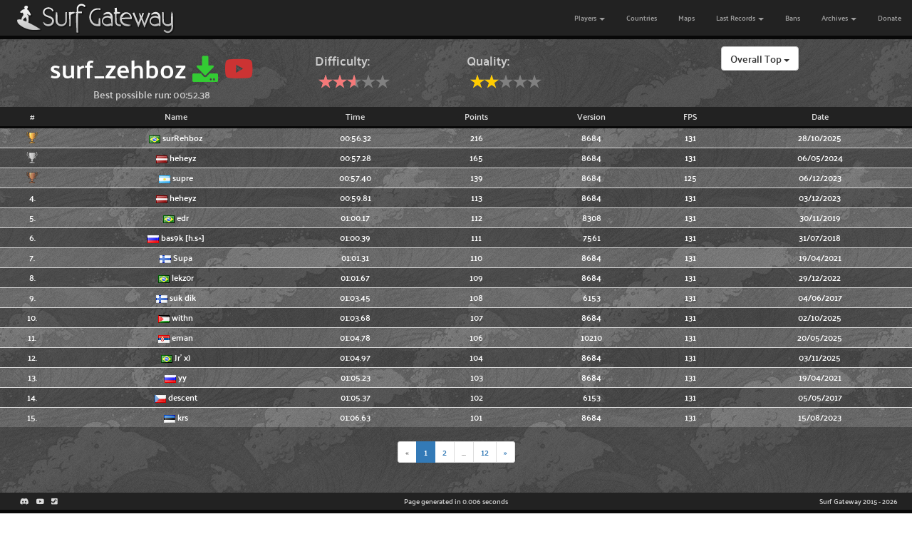

--- FILE ---
content_type: text/html; charset=UTF-8
request_url: https://speedrun.eu/stats/map/surf_zehboz/
body_size: 4062
content:

	<!-- 
				Stats coded and designed by Kushfield
				Thanks to +ScorpioN+ for the original
	-->
	<html><head>
			<script async src="//pagead2.googlesyndication.com/pagead/js/adsbygoogle.js"></script>
			<script>
			  (adsbygoogle = window.adsbygoogle || []).push({
				google_ad_client: "ca-pub-1866879096289154",
				enable_page_level_ads: true
			  });
			</script>
			
			<meta charset="utf-8">
			<meta http-equiv="X-UA-Compatible" content="IE=edge">
			<meta name="viewport" content="width=device-width, initial-scale=1">
			<meta name="description" content="The World Record on surf_zehboz is currently held by surRehboz with a time of 00:56.32. The map has a total of 177 records.">
			<meta name="keywords" content="cs,c-s,counter-strike,counter strike,counterstrike,cstrike,kz,kzmod,kreedz climbing,slide,100aa,aa100,100 aa,airaccelerate,100,surf,speedrun,surf speedrun,freestyle,surf_ski_2,deathmatch,surfcatch">
			
			<meta property="og:type" content="website">
			<meta property="og:title" content="Surf Gateway » Overall TOP for surf_zehboz">
			<meta property="og:description" content="The World Record on surf_zehboz is currently held by surRehboz with a time of 00:56.32. The map has a total of 177 records.">
			<meta property="og:image" content="https://speedrun.eu/stats/include/images/surfgateway128.png">
			
			<title>Surf Gateway » Overall TOP for surf_zehboz</title>
			<link rel="shortcut icon" type="image/x-icon" href="/favicon.ico">
			<link rel="icon" type="image/x-icon" href="/favicon.ico">
			<!-- <link rel="stylesheet" type="text/css" href="/stats/include/css/bootstrap.min.css"> -->
			<link rel="stylesheet" href="https://cdn.jsdelivr.net/npm/bootstrap@3.3.7/dist/css/bootstrap.min.css" integrity="sha256-916EbMg70RQy9LHiGkXzG8hSg9EdNy97GazNG/aiY1w=" crossorigin="anonymous">
			<link rel="stylesheet" type="text/css" href="/stats/include/css/bootstrap-xlgrid.min.css">
			<link rel="stylesheet" type="text/css" href="/stats/include/css/style.css?v=2023-08-30" />
			<!--[if lt IE 9]>
			  <script type="text/javascript" src="/stats/include/js/html5shiv.min.js"></script>
			  <script type="text/javascript" src="/stats/include/js/respond.min.js"></script>
			<![endif]-->
			<script type="text/javascript" src="/stats/include/js/jquery.min.js"></script>
			<!-- <script type="text/javascript" src="/stats/include/js/bootstrap.min.js"></script> -->
			<script src="https://cdn.jsdelivr.net/npm/bootstrap@3.3.7/dist/js/bootstrap.min.js" integrity="sha256-U5ZEeKfGNOja007MMD3YBI0A3OSZOQbeG6z2f2Y0hu8=" crossorigin="anonymous"></script>
			<!-- <link rel="stylesheet" href="/stats/include/fa/css/fontawesome-all.min.css"> -->
			<link rel="stylesheet" href="https://cdnjs.cloudflare.com/ajax/libs/font-awesome/5.15.4/css/all.min.css" integrity="sha512-1ycn6IcaQQ40/MKBW2W4Rhis/DbILU74C1vSrLJxCq57o941Ym01SwNsOMqvEBFlcgUa6xLiPY/NS5R+E6ztJQ==" crossorigin="anonymous" referrerpolicy="no-referrer" />
			<script type="text/javascript">
	
				$(window).resize(function () {
					refreshBodyPadding();
				});

				$(document).ready(function () { 
					refreshBodyPadding();
				});

				function refreshBodyPadding() {
					var navHeight = parseInt($("#navbar").css("height"));
					bodyPadderDiv().css("height", navHeight + 10);     
				}

				function bodyPadderDiv(height = 0) {
					if(typeof bodyPadderDiv.div === "undefined") {
						bodyPadderDiv.div = $(`<div></div>`);
						bodyPadderDiv.div
							.css("top", 0)
							.css("left", 0)
							.css("right", 0)
							.css("width", "100%")
							.css("background-color", "rgba(0, 0, 0, 0.45)")
						;
						bodyPadderDiv.div.prependTo("body");
					}
					return bodyPadderDiv.div;
				}
		
			</script>
		  </head>
	<body style=""><nav id="navbar" class="navbar navbar-inverse navbar-fixed-top">
		    <div class="container-fluid">
			  <div class="navbar-header">
				<button type="button" class="navbar-toggle collapsed" data-toggle="collapse" data-target="#navbar-collapse" aria-expanded="false">
				  <span class="sr-only">Toggle navigation</span>
				  <span class="icon-bar"></span>
				  <span class="icon-bar"></span>
				  <span class="icon-bar"></span>
			    </button>
			    <a class="navbar-brand" href="/stats/">
				  <img src="/stats/include/images/logo-stats.png" alt="Surf Gateway">
				</a>
			  </div>    <div class="collapse navbar-collapse" id="navbar-collapse">		<ul class="nav navbar-nav navbar-right">
				<li class="dropdown">
				  <a href="#" class="dropdown-toggle" data-toggle="dropdown" role="button" aria-haspopup="true" aria-expanded="false">Players <span class="caret"></span></a>
				  <ul class="dropdown-menu">
					<li><a href="/stats/players/">Overall Ranking</a></li>
					<li><a href="/stats/players/week/">Weekly Ranking</a></li>
				  </ul>
				</li>
				<li><a href="/stats/countries/">Countries</a></li>
				<li><a href="/stats/maps/">Maps</a></li>
				<li class="dropdown">
				  <a href="#" class="dropdown-toggle" data-toggle="dropdown" role="button" aria-haspopup="true" aria-expanded="false">Last Records <span class="caret"></span></a>
				  <ul class="dropdown-menu">
					<li><a href="/stats/latest/top1/">TOP1</a></li>
					<li><a href="/stats/latest/top15/">TOP15</a></li>
					<li><a href="/stats/latest/top/">All Records</a></li>
					<li><a href="/stats/latest/level/">Level World Records</a></li>
				  </ul>
				</li>
				<li><a href="/stats/bans/">Bans</a></li>
				<li class="dropdown">
				  <a href="#" class="dropdown-toggle" data-toggle="dropdown" role="button" aria-haspopup="true" aria-expanded="false">Archives <span class="caret"></span></a>
				  <ul class="dropdown-menu">
	
				  	<li class="dropdown-header">World-Surf</li>
					<li><a href="/stats/archive/ws/players/">Players</a></li>
					<li><a href="/stats/archive/ws/maps/">Maps</a></li>
		
					<li role="separator" class="divider"></li>
			
				  	<li class="dropdown-header">Surf-Brazil</li>
					<li><a href="/stats/archive/sbr/players/">Players</a></li>
					<li><a href="/stats/archive/sbr/maps/">Maps</a></li>
		
					<li role="separator" class="divider"></li>
			
				  	<li class="dropdown-header">Surfnkreedz</li>
					<li><a href="/stats/archive/snk/players/">Players</a></li>
					<li><a href="/stats/archive/snk/maps/">Maps</a></li>
		
					<li role="separator" class="divider"></li>
			
				  	<li class="dropdown-header">Surf Gateway Pregained</li>
					<li><a href="/stats/archive/sgpg/players/">Players</a></li>
					<li><a href="/stats/archive/sgpg/maps/">Maps</a></li>
		
				  </ul>
				</li>
				<li><a href="/stats/donate">Donate</a></li>
			  </ul>
			</div><!-- /.navbar-collapse -->
		  </div><!-- /.container-fluid -->
		  </nav><div class="container-fluid" style="background-color: rgba(0, 0, 0, 0.45);"><div class="row"><div class="col-md-4" style="text-align: center;"><h1>surf_zehboz
			<a href="/files/getmap.php?map=surf_zehboz" download title="Download the map">
				<i class="fas fa-download"></i>
			</a>
		 <a href="https://www.youtube.com/watch?v=S_2RZ7fN1NE&t=1s" target="_blank" title="CS 1.6: 2 records by heheyz"><i class="fab fa-youtube" aria-hidden="true"></i></a></h1><h5>Best possible run: 00:52.38</h5></div><link rel="stylesheet" href="/stats/include/jquery/jquery.rateyo.css"/><div class="col-md-2"><h4>Difficulty: </h4><div id="diffRating"></div></div><div class="col-md-2"><h4>Quality: </h4><div id="qualRating"></div></div><script type="text/javascript" src="/stats/include/jquery/jquery.rateyo.js"></script><script type="text/javascript">
			$(function () {
 
			  $("#diffRating").rateYo({
				precision: 2,
				rating: 2.62,
				readOnly: true,
				//halfStar: true,
				//ratedFill: "#3399FF",
				multiColor: {
					"startColor": "#FFFFFF",
					"endColor": "#EC0000"
				},
				starWidth: "20px"
			  });
			  $("#diffRating").prop("title", "2.62/5.00");
			  
			   $("#qualRating").rateYo({
				precision: 2,
				rating: 2.00,
				readOnly: true,
				halfStar: true,
				ratedFill: "#FFCC00",
				starWidth: "20px"
			  });
			  $("#qualRating").prop("title", "2.00/5.00");
			 
			});
			</script><div class="col-md-4" style="text-align: center;"><div class="btn-group">
		    <button type="button" class="btn btn-default dropdown-toggle" data-toggle="dropdown" aria-haspopup="true" aria-expanded="false">
			Overall Top <span class="caret"></span>
		    </button>
		    <ul class="dropdown-menu">
			  <li><a href="/stats/map/surf_zehboz/">Overall TOP</a></li>
			  <li><a href="/stats/map/surf_zehboz/week/">Weekly TOP</a></li>
			  
			  <li role="separator" class="divider"></li>
			  <li><a href="/stats/map/surf_zehboz/level-1/">Level TOPs</a></li>
		    </ul>
		  </div></div></div></div><table class="table table-condensed maintable"><thead><tr><th> #
 <th>Name
<th>Time
<th>Points<th>Version<th>FPS<th>Date
</tr></thead><tbody>	<tr align='center'>
					<td><img width="16" height="16" src="/stats/include/images/top1.png"></td>
					<td><img width="16" height="11" src="/stats/include/images/flags/br.gif"> <a href='/stats/player/STEAM_0:1:16867907/'>surRehboz</a></td>
					<td>00:56.32</td>
					<td>216</td>
					<td>8684</td>
					<td>131</td>
					<td>28/10/2025</td>
				</tr>	<tr align='center'>
					<td><img width="16" height="16" src="/stats/include/images/top2.png"></td>
					<td><img width="16" height="11" src="/stats/include/images/flags/lv.gif"> <a href='/stats/player/STEAM_0:0:543967955/'>heheyz</a></td>
					<td>00:57.28</td>
					<td>165</td>
					<td>8684</td>
					<td>131</td>
					<td>06/05/2024</td>
				</tr>	<tr align='center'>
					<td><img width="16" height="16" src="/stats/include/images/top3.png"></td>
					<td><img width="16" height="11" src="/stats/include/images/flags/ar.gif"> <a href='/stats/player/STEAM_0:0:237368176/'>supre</a></td>
					<td>00:57.40</td>
					<td>139</td>
					<td>8684</td>
					<td>125</td>
					<td>06/12/2023</td>
				</tr>	<tr align='center'>
					<td>4.</td>
					<td><img width="16" height="11" src="/stats/include/images/flags/lv.gif"> <a href='/stats/player/STEAM_0:1:81823105/'>heheyz</a></td>
					<td>00:59.81</td>
					<td>113</td>
					<td>8684</td>
					<td>131</td>
					<td>03/12/2023</td>
				</tr>	<tr align='center'>
					<td>5.</td>
					<td><img width="16" height="11" src="/stats/include/images/flags/br.gif"> <a href='/stats/player/STEAM_0:1:28678486/'>edr</a></td>
					<td>01:00.17</td>
					<td>112</td>
					<td>8308</td>
					<td>131</td>
					<td>30/11/2019</td>
				</tr>	<tr align='center'>
					<td>6.</td>
					<td><img width="16" height="11" src="/stats/include/images/flags/ru.gif"> <a href='/stats/player/STEAM_0:1:1014145/'>bas9k [h.s^]</a></td>
					<td>01:00.39</td>
					<td>111</td>
					<td>7561</td>
					<td>131</td>
					<td>31/07/2018</td>
				</tr>	<tr align='center'>
					<td>7.</td>
					<td><img width="16" height="11" src="/stats/include/images/flags/fi.gif"> <a href='/stats/player/STEAM_0:0:17164596/'>Supa</a></td>
					<td>01:01.31</td>
					<td>110</td>
					<td>8684</td>
					<td>131</td>
					<td>19/04/2021</td>
				</tr>	<tr align='center'>
					<td>8.</td>
					<td><img width="16" height="11" src="/stats/include/images/flags/br.gif"> <a href='/stats/player/STEAM_0:0:31990243/'>lekz0r</a></td>
					<td>01:01.67</td>
					<td>109</td>
					<td>8684</td>
					<td>131</td>
					<td>29/12/2022</td>
				</tr>	<tr align='center'>
					<td>9.</td>
					<td><img width="16" height="11" src="/stats/include/images/flags/fi.gif"> <a href='/stats/player/STEAM_0:0:26334995/'>suk dik</a></td>
					<td>01:03.45</td>
					<td>108</td>
					<td>6153</td>
					<td>131</td>
					<td>04/06/2017</td>
				</tr>	<tr align='center'>
					<td>10.</td>
					<td><img width="16" height="11" src="/stats/include/images/flags/ps.gif"> <a href='/stats/player/STEAM_0:0:752809438/'>withn</a></td>
					<td>01:03.68</td>
					<td>107</td>
					<td>8684</td>
					<td>131</td>
					<td>02/10/2025</td>
				</tr>	<tr align='center'>
					<td>11.</td>
					<td><img width="16" height="11" src="/stats/include/images/flags/rs.gif"> <a href='/stats/player/STEAM_0:1:632143962/'>eman</a></td>
					<td>01:04.78</td>
					<td>106</td>
					<td>10210</td>
					<td>131</td>
					<td>20/05/2025</td>
				</tr>	<tr align='center'>
					<td>12.</td>
					<td><img width="16" height="11" src="/stats/include/images/flags/br.gif"> <a href='/stats/player/STEAM_0:1:55549020/'>Jr' x)</a></td>
					<td>01:04.97</td>
					<td>104</td>
					<td>8684</td>
					<td>131</td>
					<td>03/11/2025</td>
				</tr>	<tr align='center'>
					<td>13.</td>
					<td><img width="16" height="11" src="/stats/include/images/flags/ru.gif"> <a href='/stats/player/STEAM_0:0:140119516/'>yy</a></td>
					<td>01:05.23</td>
					<td>103</td>
					<td>8684</td>
					<td>131</td>
					<td>19/04/2021</td>
				</tr>	<tr align='center'>
					<td>14.</td>
					<td><img width="16" height="11" src="/stats/include/images/flags/cz.gif"> <a href='/stats/player/STEAM_0:1:28455435/'>descent</a></td>
					<td>01:05.37</td>
					<td>102</td>
					<td>6153</td>
					<td>131</td>
					<td>05/05/2017</td>
				</tr>	<tr align='center'>
					<td>15.</td>
					<td><img width="16" height="11" src="/stats/include/images/flags/ee.gif"> <a href='/stats/player/STEAM_0:0:75487095/'>krs</a></td>
					<td>01:06.63</td>
					<td>101</td>
					<td>8684</td>
					<td>131</td>
					<td>15/08/2023</td>
				</tr></tbody></table><center style="background-color: rgba(0, 0, 0, 0.45);"><nav aria-label="Pages"><ul class="pagination pagination-sm">
			<li class="disabled">
			  <a aria-label="Previous">
				<span aria-hidden="true">&laquo;</span>
			  </a>
			</li>
			<li class="active"><a>1</a></li>
				<li>
				  <a href="/stats/map/surf_zehboz/2/">2</a>
				</li>
				<li class="disabled">
							<a>
							  <span aria-hidden="true">...</span>
							</a>
						  </li>
			<li>
			  <a href="/stats/map/surf_zehboz/12/">12</a>
			</li>
			<li>
			  <a href="/stats/map/surf_zehboz/2/" aria-label="Next">
				<span aria-hidden="true">&raquo;</span>
			  </a>
			</li>
			</ul></nav></center>
		<div class="footerads container-fluid" style="padding-top: 32px; padding-bottom: 32px; background-color: rgba(0, 0, 0, 0.45);">
		<div class="row">
		  <div class="col-md-4">
			<ins class="adsbygoogle"
				 style="display:inline-block;width:336px;height:280px"
				 data-ad-client="ca-pub-1866879096289154"
				 data-ad-slot="9108502023">
			</ins>
		  </div>
		  <div class="col-md-4">
			<ins class="adsbygoogle"
				 style="display:inline-block;width:336px;height:280px"
				 data-ad-client="ca-pub-1866879096289154"
				 data-ad-slot="9108502023">
			</ins>
		  </div>
		  <div class="col-md-4">
			<ins class="adsbygoogle"
				 style="display:inline-block;width:336px;height:280px"
				 data-ad-client="ca-pub-1866879096289154"
				 data-ad-slot="9108502023">
			</ins>
		  </div>
		</div>
		</div>
		
		<div class="footer_global">
		  <div class="col-xs-4" style="text-align: left;">
			<a href="http://discord.surf.ga/">
				<i class="fab fa-discord" aria-hidden="true"></i>
			</a>
			<a href="https://youtube.com/user/SurfGateway">
				<i class="fab fa-youtube" aria-hidden="true"></i>
			</a>
			<a href="http://steamcommunity.com/groups/surfgateway">
				<i class="fab fa-steam-square" aria-hidden="true"></i>
			</a>
		  </div>
		  <div class="col-xs-4" style="text-align: center;">Page generated in 0.006 seconds</div>
		  <div class="col-xs-4" style="text-align: right;">Surf Gateway 2015 - 2026</div>
		</div>
		
		<script>
			[].forEach.call(document.querySelectorAll('.adsbygoogle'), function(){
				(adsbygoogle = window.adsbygoogle || []).push({});
			});
		</script>
		
	  <script defer src="https://static.cloudflareinsights.com/beacon.min.js/vcd15cbe7772f49c399c6a5babf22c1241717689176015" integrity="sha512-ZpsOmlRQV6y907TI0dKBHq9Md29nnaEIPlkf84rnaERnq6zvWvPUqr2ft8M1aS28oN72PdrCzSjY4U6VaAw1EQ==" data-cf-beacon='{"version":"2024.11.0","token":"a06dff3546b64e2e9db679d0e566aef0","r":1,"server_timing":{"name":{"cfCacheStatus":true,"cfEdge":true,"cfExtPri":true,"cfL4":true,"cfOrigin":true,"cfSpeedBrain":true},"location_startswith":null}}' crossorigin="anonymous"></script>
</body>
	</html>
	

--- FILE ---
content_type: text/html; charset=utf-8
request_url: https://www.google.com/recaptcha/api2/aframe
body_size: 267
content:
<!DOCTYPE HTML><html><head><meta http-equiv="content-type" content="text/html; charset=UTF-8"></head><body><script nonce="k5OMJo11N5DGlnxtkCdqhQ">/** Anti-fraud and anti-abuse applications only. See google.com/recaptcha */ try{var clients={'sodar':'https://pagead2.googlesyndication.com/pagead/sodar?'};window.addEventListener("message",function(a){try{if(a.source===window.parent){var b=JSON.parse(a.data);var c=clients[b['id']];if(c){var d=document.createElement('img');d.src=c+b['params']+'&rc='+(localStorage.getItem("rc::a")?sessionStorage.getItem("rc::b"):"");window.document.body.appendChild(d);sessionStorage.setItem("rc::e",parseInt(sessionStorage.getItem("rc::e")||0)+1);localStorage.setItem("rc::h",'1769517127781');}}}catch(b){}});window.parent.postMessage("_grecaptcha_ready", "*");}catch(b){}</script></body></html>

--- FILE ---
content_type: text/css
request_url: https://speedrun.eu/stats/include/css/style.css?v=2023-08-30
body_size: 978
content:
@font-face {
    font-family: Palanquin;
    src: url('../fonts/palanquin-semibold.ttf');
}

body {
	background: url('../images/stats_bg_new.png');
	background-repeat: repeat;
	/*font-family: Verdana, Geneva, sans-serif;*/
	font-family: Palanquin;
	font-size: 10px;
	color: #ccc;
}

body:after {
content : "";
    display: block;
    position: fixed;
    top: 0;
    left: 0;
	-webkit-background-size: cover;
	-moz-background-size: cover;
	-o-background-size: cover;
	background-size: cover;
    width: 100%;
    height: 100%;
    /*opacity : 0.33;*/
	/*filter: alpha(opacity=33);*/
    z-index: -1;
}

.navbar-brand {
	padding-top: 0px;
	padding-bottom: 0px;
	height: 50px;
}

.navbar {
	border-bottom: solid #080808 5px;
}

.navbar .dropdown-menu {
	background-color: #222222;
}

.navbar .dropdown-menu a {
	color: #ccc;
}

.navbar .dropdown-menu .divider {
	background-color: #080808;
}

.navbar .dropdown-menu .dropdown-header.active {
	color: #aaa;
}

.toptable thead {
	color: #ddd;
	font-size: 12px;
	font-weight: bold;
}

.toptable tbody{
	font-size: 10px;
}

.toptable tbody td:nth-child(2) {
	color: #fff;
}

.toptable a {
	text-decoration: none;
	color: #ddd;
}

.toptable a:hover {
	color: #fff;
}

.maintable {
	color: #fff;
	font-size: 12px;
	margin-bottom: 0px;
}

.maintable thead tr{
	color: #dddddd;
	background-color: #222222;
}

.maintable tbody tr:nth-child(even) {
	background-color: rgba(0, 0, 0, 0.45);
}

.maintable tbody tr td {
	vertical-align: middle;
}

.maintable thead tr th, .maintable thead tr td {
	text-align: center;
	border-bottom: 3px solid #080808;
}

.maintable:not(.playertable) tbody tr:hover {
	background-color: rgba(0, 0, 0, 0.675);
	color: #fff;
}

.maintable a {
	color: #fff;
	text-decoration: none;
}

.maintable a:hover {
	color: #39c;
}

.maintable tbody tr:nth-child(odd) {
	background-color: rgba(0, 0, 0, 0.225);
}

.playertable td:nth-child(1) img {
	border: 5px solid #222222; 
	outline: 3px solid #080808;
	/*box-shadow: 2px 2px 3px #080808;*/
}

.label {
	font-family: Verdana, Geneva, sans-serif;
}

h1 {
	color: #fff;
	margin-top: 10px;
	margin-bottom: 0px;
}

h2 {
	margin-top: 0px;
	margin-bottom: 0px;
}

.derank  {
	font-weight: normal;
	color: #ee2525;
	/*text-shadow: -1px -1px 0 #333, 1px -1px 0 #333, -1px 1px 0 #333, 1px 1px 0 #333;*/
}

.rankup  {
	font-weight: normal;
	color: #25cc25;
	/*text-shadow: -1px -1px 0 #333, 1px -1px 0 #333, -1px 1px 0 #333, 1px 1px 0 #333;*/
}

.norank {
	font-weight: normal;
	color: #ededff;
	/*text-shadow: -1px -1px 0 #333, 1px -1px 0 #333, -1px 1px 0 #333, 1px 1px 0 #333;*/
}

.mapchart text {
	stroke-width: 0;
}

.mapchart path:not([fill^="#aaa"]):hover {
	cursor:pointer;
}

.playerchart-container {
	text-align: center;
    width: 100%;
    padding-top: 33%;
    position: relative;
}

.playerchart {
    position: absolute;
    top: 0;
    left: 0;
    bottom: 0;
    right: 0;
}

.table>tbody>.playerchart-row>td,
.table>tbody>.playerchart-row>th {
  border-top: none;
}

.steamlink a {
	font-size: 32px;
	font-family: Palanquin;
	text-decoration: none;
	color: #333;
}

.video {
    width: 100%;
    padding-top: 56.25%;
    position: relative;
}

.video iframe {
    position: absolute;
	top: 0px;
	left: 0px;
	width: 100%;
	height: 100%;
}

.videos div {
	text-align: center;
	padding: 16px;
}

.videos span {
	color: #eee;
	font-size: 1.25em;
}

.videos a {
	color: #cdcdcd;
}

.videos a:hover img {
	/*border: 3px solid rgba(255, 255, 255, 0.33);*/
	outline: 3px solid rgba(255, 255, 255, 0.33);
	outline-offset: -3px;
}
	
.linkicons {
	font-size: 64px;
	color: #222222;
}

.linkicons .icon-background {
	text-shadow: 4px 4px 0px #080808;
}

.linkicons span a {
	color: #eee;
}

.linkicons span:hover {
	color: #333333;
}

.linkicons span:hover a {
	color: #fff;
}

.footer_global {
	width: 100%;
	bottom: 0;
	position: fixed;
	border-bottom: 5px solid #080808;
	background-color: #222222;
	padding: 5px;
	z-index: 50;
}

.footer_global a {
	color: #ddd;
	margin-left: 8px;
}

.footer_global a:hover, .videos a:hover{
	color: #fff;
	text-decoration: none;
}

.server_table tbody tr td:nth-child(1) {
	width: 2%
}

.server_table tbody tr td:nth-child(n+3) {
	text-align: center;
}

.footerads div {
	height: 320px;
}

h1 a i.fa-youtube, .maintable a i.fa-youtube {
	color: #c33;
}

h1 a:hover i.fa-youtube, .maintable a:hover i.fa-youtube {
	color: #ffdddd;
}

h1 a i.fa-download, .maintable a i.fa-download {
	color: #3c3;
}

h1 a:hover i.fa-download, .maintable a:hover i.fa-download {
	color: #dfd;
}